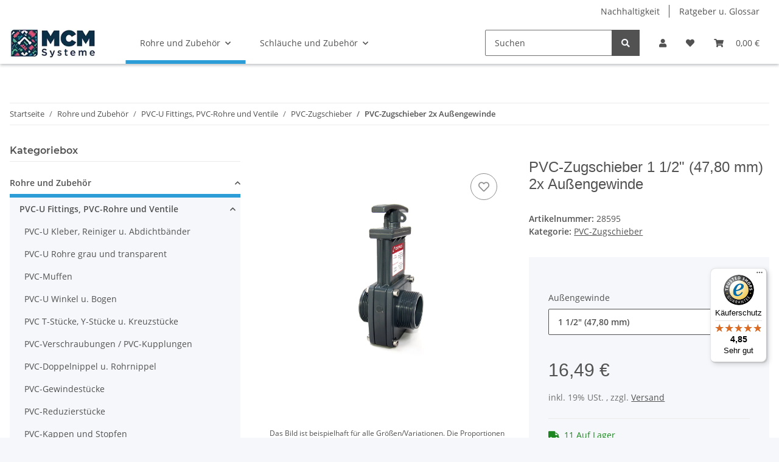

--- FILE ---
content_type: text/javascript
request_url: https://widgets.trustedshops.com/js/X535270C9E0887F3F64DF8D57DD510375.js
body_size: 1345
content:
((e,t)=>{const a={shopInfo:{tsId:"X535270C9E0887F3F64DF8D57DD510375",name:"www.mcm-systeme.de",url:"www.mcm-systeme.de",language:"de",targetMarket:"DEU",ratingVariant:"WIDGET",eTrustedIds:{accountId:"acc-0c3abf42-8e71-4a85-9272-c217cd5507ac",channelId:"chl-051295b0-20b1-4887-b868-72d3421a6cfa"},buyerProtection:{certificateType:"CLASSIC",certificateState:"PRODUCTION",mainProtectionCurrency:"EUR",classicProtectionAmount:100,maxProtectionDuration:30,plusProtectionAmount:2e4,basicProtectionAmount:100,firstCertified:"2025-11-10 13:44:49"},reviewSystem:{rating:{averageRating:4.85,averageRatingCount:497,overallRatingCount:497,distribution:{oneStar:7,twoStars:1,threeStars:3,fourStars:39,fiveStars:447}},reviews:[{average:5,buyerStatement:"Bin sehr zufrieden",rawChangeDate:"2026-01-18T14:50:52.000Z",changeDate:"18.1.2026",transactionDate:"11.1.2026"},{average:5,buyerStatement:"Es können auch kleine Mengen geordert  werden, alles kam genau wie bestellt an, übersichtlicher Inernet Auftritt sehr gern wieder, vielen Dank !!",rawChangeDate:"2026-01-18T11:51:36.000Z",changeDate:"18.1.2026",transactionDate:"3.1.2026"},{average:5,buyerStatement:"Ware ist top, jedoch sind Verschraubungen unter ema Haustechnik noch günstiger",rawChangeDate:"2026-01-18T11:17:49.000Z",changeDate:"18.1.2026",transactionDate:"8.1.2026"}]},features:["MARS_REVIEWS","MARS_EVENTS","DISABLE_REVIEWREQUEST_SENDING","MARS_QUESTIONNAIRE","MARS_PUBLIC_QUESTIONNAIRE","SHOP_CONSUMER_MEMBERSHIP","GUARANTEE_RECOG_CLASSIC_INTEGRATION","PRODUCT_REVIEWS"],consentManagementType:"OFF",urls:{profileUrl:"https://www.trustedshops.de/bewertung/info_X535270C9E0887F3F64DF8D57DD510375.html",profileUrlLegalSection:"https://www.trustedshops.de/bewertung/info_X535270C9E0887F3F64DF8D57DD510375.html#legal-info",reviewLegalUrl:"https://help.etrusted.com/hc/de/articles/23970864566162"},contractStartDate:"2025-10-17 00:00:00",displayVariant:"full",variant:"full",twoLetterCountryCode:"DE"},"process.env":{STAGE:"prod"},externalConfig:{trustbadgeScriptUrl:"https://widgets.trustedshops.com/assets/trustbadge.js",cdnDomain:"widgets.trustedshops.com"},elementIdSuffix:"-98e3dadd90eb493088abdc5597a70810",buildTimestamp:"2026-01-20T05:57:16.269Z",buildStage:"prod"},r=a=>{const{trustbadgeScriptUrl:r}=a.externalConfig;let n=t.querySelector(`script[src="${r}"]`);n&&t.body.removeChild(n),n=t.createElement("script"),n.src=r,n.charset="utf-8",n.setAttribute("data-type","trustbadge-business-logic"),n.onerror=()=>{throw new Error(`The Trustbadge script could not be loaded from ${r}. Have you maybe selected an invalid TSID?`)},n.onload=()=>{e.trustbadge?.load(a)},t.body.appendChild(n)};"complete"===t.readyState?r(a):e.addEventListener("load",(()=>{r(a)}))})(window,document);